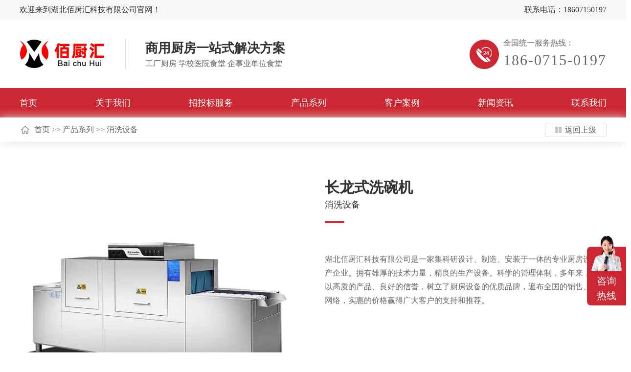

--- FILE ---
content_type: text/html; charset=utf-8
request_url: http://www.xmccj.com/xxsb/144.html
body_size: 4982
content:
<!DOCTYPE html>
<html style="font-size: 100px;">
    <head>
		<meta http-equiv="Content-Type" content="text/html; charset=utf-8" />
		<meta http-equiv="X-UA-Compatible" content="IE=9; IE=8; IE=EDGE" />
		<meta name="viewport" content="user-scalable=no, width=device-width, initial-scale=1, maximum-scale=1">	
		<meta name="keywords" content="学校食堂厨房设备,武汉厨房设备厂家,整套食堂厨具厂家,厨房厨具设备,武汉厨具批发,酒店食堂厨具,中央厨房设备,湖北佰厨汇科技有限公司" />
		<meta name="description" content="湖北佰厨汇科技有限公司是一家集科研设计、制造、安装于一体的专业厨房设备生产企业。拥有雄厚的技术力量，精良的生产设备。科学的管理体制，多年来，公司以高质的产品、良好的信誉，树立了厨房设备的优质品牌，遍布全国的销售、服务网络，实惠的价格赢得广大客户的支持和推荐。" />
		<title>长龙式洗碗机-消洗设备-武汉医院厨房设备厂家,学校食堂商用厨具,工厂酒店食堂厨具公司-湖北佰厨汇科技有限公司</title>
		<link href="/template/xinmianchu/html/static/css/reset.css" rel="stylesheet">
        <link rel="stylesheet" href="/template/xinmianchu/html/static/css/animate.min.css">
		<link rel="stylesheet" href="/template/xinmianchu/html/static/css/swiper-bundle.min.css"/>
        <link rel="stylesheet" href="/template/xinmianchu/html/static/css/main.css">
        <script src="/template/xinmianchu/html/static/js/jquery.min.js"></script>
        <script src="/template/xinmianchu/html/static/js/main.js"></script>
		<script type="text/javascript" src="/template/xinmianchu/html/static/js/swiper.animate.min.js"></script>
		<script src="/template/xinmianchu/html/static/js/swiper-bundle.min.js"></script>
		<script src="/template/xinmianchu/html/static/js/wow.min.js"></script>
		<script src="/template/xinmianchu/html/static/js/count.js"></script>
		<script type="text/javascript" src="https://s3-site.em0bu.cn/site-static/text/sdk.js"></script>      
		<script>      componentExternalUse.init({        component: 'IMTool',        url: 'https://7b5b0913fb.njianzhan.com',        platform: 'PC端',        region: 'lowerLeft',        width: '450',        height: '400',      })    </script>    
        </head>
    
    <body class="show">
        <div class="g-head">
			<div class="top_top f7bg ">
				<div class="wal dis_flex just_b">
					<p>欢迎来到湖北佰厨汇科技有限公司官网！</p>
					<div class="ewm_box">
					    <span>联系电话：18607150197 </span>
						<!---<span><img src="/template/xinmianchu/html/static/images/chat.png">官方微信</span>
						<div class="ewm">
							<img src="/static/upload/image/20220824/1661329570805769.jpg">
						</div>
						-->
					</div>
				</div>
			</div>
			<div class="top_center wal dis_flex">
				<div class="left">
					<a href="/" class="logo">
						<img src="/static/upload/image/20240807/1723011773832208.png">
					</a>
					<p>
						<span>商用厨房一站式解决方案</span>
						工厂厨房   学校医院食堂   企事业单位食堂
					</p>
				</div>
				<div class="right hot_tel">
					<p>
						<span>全国统一服务热线：</span>
						<em>186-0715-0197</em>
					</p>
				</div>
			</div>
            <div class="head_box">
				<div class="top_bar wal">
					<div class="top_bar_center g-nav">
						<ul class="">
							<li class="on">
								<a href="/" class="name">首页</a>
							</li>
							
							
							<li class="has">
								<a href="/gywm/" class="name">关于我们</a>
								<div class="erji_nav">
									<div class="erji_a">
									     
										<a href= "/gsjj/">公司简介</a>
                                         
										<a href= "/fzlc/">发展历程</a>
                                         
										<a href= "/qywh/">企业文化</a>
                                         
										<a href= "/ryzz/">荣誉资质</a>
                                         
									</div>
								</div>
							</li>
							
							<li class="has">
								<a href="/ztbfw/" class="name">招投标服务</a>
								<div class="erji_nav">
									<div class="erji_a">
									     
									</div>
								</div>
							</li>
							
							<li class="has">
								<a href="/bgsb/" class="name">产品系列</a>
								<div class="erji_nav">
									<div class="erji_a">
									     
										<a href= "/cp_25/">核心设备</a>
                                         
										<a href= "/psb/">烹饪设备</a>
                                         
										<a href= "/xcsb/">西餐设备</a>
                                         
										<a href= "/jxsb/">机械设备</a>
                                         
										<a href= "/bgsb/">白钢设备</a>
                                         
										<a href= "/zlsb/">制冷设备</a>
                                         
										<a href= "/xxsb/">消洗设备</a>
                                         
										<a href= "/yysb/">油烟设备</a>
                                         
									</div>
								</div>
							</li>
							
							<li class="has">
								<a href="/khal/" class="name">客户案例</a>
								<div class="erji_nav">
									<div class="erji_a">
									     
										<a href= "/case_26/">核心案例</a>
                                         
										<a href= "/case_27/">机关单位类</a>
                                         
										<a href= "/qsydwst/">企事业单位类</a>
                                         
										<a href= "/xxyyst/">学校医院类</a>
                                         
										<a href= "/gcgslst/">工厂类</a>
                                         
										<a href= "/jdmscl/">酒店餐饮类</a>
                                         
									</div>
								</div>
							</li>
							
							<li class="has">
								<a href="/xwzx/" class="name">新闻资讯</a>
								<div class="erji_nav">
									<div class="erji_a">
									     
										<a href= "/gsxw/">公司新闻</a>
                                         
										<a href= "/xyxw/">行业新闻</a>
                                         
										<a href= "/cjwt/">常见问题</a>
                                         
									</div>
								</div>
							</li>
							
							<li class="has">
								<a href="/lxwm/" class="name">联系我们</a>
								<div class="erji_nav">
									<div class="erji_a">
									     
									</div>
								</div>
							</li>
							
							
					 

<script type="text/javascript">
//定义变量获取屏幕视口宽度
var windowWidth = $(window).width();
if(windowWidth > 800){
	$(function(){
        $(".has").hover(function(){
            $(this).find(".erji_nav").toggleClass("show");
        })
    })
	}
</script>
<script type="text/javascript">
//定义变量获取屏幕视口宽度
var windowWidth = $(window).width();
if(windowWidth < 800){
	$(function(){
		$(".has").click(function(){
			$(this).find(".erji_nav").slideToggle("");
			$(this).siblings().find(".erji_nav").slideUp("");
			$(".name").attr("href","javascript:;");
		})
	})
	}
</script>
						</ul>
					</div>
				</div>
				<a href="javascript:" class="navA"></a>
            </div>
        </div>
		<div class="break_nav">
			<div class="break_box wal dis_flex just_b al_cen">
				<div class="left break">
						<a href="/">首页</a> >> <a href="/bgsb/">产品系列</a> >> <a href="/xxsb/">消洗设备</a>
				</div>
				<div class="right two_level_nav">
					<a href="javascript:history.back(-1)" class="go_back">返回上级</a>
				</div>
			</div>
		</div>
		<div class="index_part wal dis_flex just_b">
			<div class="product_picture left ">
				<div class="img_j f7bg">
					<img src="/static/upload/image/20220902/1662112637527740.jpg">
				</div>
			</div>
			<div class="product_information">
				<div class="ti">
					<h3>长龙式洗碗机</h3>
					<p>消洗设备</p>
					<i></i>
				</div>
				<div class="information">
					<p>
						湖北佰厨汇科技有限公司是一家集科研设计、制造、安装于一体的专业厨房设备生产企业。拥有雄厚的技术力量，精良的生产设备。科学的管理体制，多年来，公司以高质的产品、良好的信誉，树立了厨房设备的优质品牌，遍布全国的销售、服务网络，实惠的价格赢得广大客户的支持和推荐。
					</p>
				</div>
				<div class="right hot_tel">
					<p>
						<span>全国统一服务热线：</span>
						<em>186-0715-0197</em>
					</p>
				</div>
			</div>
		</div>
		<div class="index_part">
			<div class="wal">
				<div class="f7bg nei_ti">
					<h3>产品介绍</h3>
				</div>
				<div class="pro_infor">
					<p>
						湖北佰厨汇科技有限公司是一家集科研设计、制造、安装于一体的专业厨房设备生产企业。拥有雄厚的技术力量，精良的生产设备。科学的管理体制，多年来，公司以高质的产品、良好的信誉，树立了厨房设备的优质品牌，遍布全国的销售、服务网络，实惠的价格赢得广大客户的支持和推荐。
					</p>
				</div>
			</div>
		</div>
		<div class="index_part f7bg">
			<div class="index_ti">
				<h3>佰厨汇厨具 · <em>相关产品</em></h3>
				<p>多年厨房设备制造经验，可依需进行异型定制</p>
			</div>
			<div class="index_product wal">
				<div class="product_con nei_pro_list">
					<div class=" swiper mySwiper">
						<ul class="swiper-wrapper">
						    
							<li class="swiper-slide">
								<a href="/xxsb/144.html">
									<div class="product_main img">
										<div class="img_j">
											<img src="/static/upload/image/20220902/1662112637527740.jpg">
										</div>
										<div class="text">
											<h3>长龙式洗碗机</h3>
											<span>消洗设备</span>
										</div>
									</div>
								</a>
							</li>
							
							<li class="swiper-slide">
								<a href="/xxsb/143.html">
									<div class="product_main img">
										<div class="img_j">
											<img src="/static/upload/image/20220902/1662112637181872.jpg">
										</div>
										<div class="text">
											<h3>一体式收餐传送带</h3>
											<span>消洗设备</span>
										</div>
									</div>
								</a>
							</li>
							
							<li class="swiper-slide">
								<a href="/xxsb/142.html">
									<div class="product_main img">
										<div class="img_j">
											<img src="/static/upload/image/20220902/1662112637759478.jpg">
										</div>
										<div class="text">
											<h3>洗地龙头</h3>
											<span>消洗设备</span>
										</div>
									</div>
								</a>
							</li>
							
							<li class="swiper-slide">
								<a href="/xxsb/141.html">
									<div class="product_main img">
										<div class="img_j">
											<img src="/static/upload/image/20220902/1662112637416798.jpg">
										</div>
										<div class="text">
											<h3>通道式洗碗机</h3>
											<span>消洗设备</span>
										</div>
									</div>
								</a>
							</li>
							
							<li class="swiper-slide">
								<a href="/xxsb/140.html">
									<div class="product_main img">
										<div class="img_j">
											<img src="/static/upload/image/20220902/1662112637453890.jpg">
										</div>
										<div class="text">
											<h3>双门消毒柜</h3>
											<span>消洗设备</span>
										</div>
									</div>
								</a>
							</li>
							
							<li class="swiper-slide">
								<a href="/xxsb/139.html">
									<div class="product_main img">
										<div class="img_j">
											<img src="/static/upload/image/20220902/1662112637358555.jpg">
										</div>
										<div class="text">
											<h3>双门玻璃消毒柜</h3>
											<span>消洗设备</span>
										</div>
									</div>
								</a>
							</li>
							
							<li class="swiper-slide">
								<a href="/xxsb/138.html">
									<div class="product_main img">
										<div class="img_j">
											<img src="/static/upload/image/20220902/1662112636323030.jpg">
										</div>
										<div class="text">
											<h3>揭盖式洗碗机</h3>
											<span>消洗设备</span>
										</div>
									</div>
								</a>
							</li>
							
							<li class="swiper-slide">
								<a href="/xxsb/137.html">
									<div class="product_main img">
										<div class="img_j">
											<img src="/static/upload/image/20220902/1662112636739782.jpg">
										</div>
										<div class="text">
											<h3>多功能组合刀具消毒柜</h3>
											<span>消洗设备</span>
										</div>
									</div>
								</a>
							</li>
							
							<li class="swiper-slide">
								<a href="/xxsb/136.html">
									<div class="product_main img">
										<div class="img_j">
											<img src="/static/upload/image/20220902/1662112636132803.jpg">
										</div>
										<div class="text">
											<h3>单门不锈钢消毒柜</h3>
											<span>消洗设备</span>
										</div>
									</div>
								</a>
							</li>
							
							<li class="swiper-slide">
								<a href="/xxsb/135.html">
									<div class="product_main img">
										<div class="img_j">
											<img src="/static/upload/image/20220902/1662112636610806.jpg">
										</div>
										<div class="text">
											<h3>单门玻璃消毒柜</h3>
											<span>消洗设备</span>
										</div>
									</div>
								</a>
							</li>
							
							<li class="swiper-slide">
								<a href="/xxsb/134.html">
									<div class="product_main img">
										<div class="img_j">
											<img src="/static/upload/image/20220902/1662112637274632.jpg">
										</div>
										<div class="text">
											<h3>超声波洗碗机</h3>
											<span>消洗设备</span>
										</div>
									</div>
								</a>
							</li>
							
							<li class="swiper-slide">
								<a href="/xxsb/133.html">
									<div class="product_main img">
										<div class="img_j">
											<img src="/static/upload/image/20220902/1662112816885123.jpg">
										</div>
										<div class="text">
											<h3>备餐消毒柜</h3>
											<span>消洗设备</span>
										</div>
									</div>
								</a>
							</li>
							
							
						 
						</ul>
					</div>
					<div class="left_buttom_but">
						<div class="">
							<div class="swiper-button-prev"></div>
							<div class="swiper-button-next"></div>
						</div>
					</div>
				</div>
			</div>
<script>
      var swiper = new Swiper(".mySwiper", {
        slidesPerView: 3,
        spaceBetween: 10,
        pagination: {
          el: ".swiper-pagination",
          clickable: true,
        },
		navigation: {
          nextEl: ".swiper-button-next",
          prevEl: ".swiper-button-prev",
        },
      });
    </script>
		</div>
				<div class="foot_con">
			<div class="wal">
				<div class="friend_link">
					<span>友情链接</span>
					
                    <a href="https://www.lemonen.com" title="武汉网站建设">武汉网站建设</a>
                    
                    <a href="https://www.027sms.net/" title="短信平台">短信平台</a>
                    
				 
				</div>
				<div class="foot_main dis_flex just_b">
					<div class="left">
						<div class="ti text_l">
							<em>CONTACT</em>
							<span>联系方式</span>
						</div>
						<div class="mm">
							<p>手机：18607150197(陈总)<br/>
								电话：18607150197<br/>
								邮箱：506306887@qq.com<br/>
								地址：武汉市硚口区沿河大道旺星C栋1层2室
							</p>
							<p>备案号：<a href="https://beian.miit.gov.cn/">鄂ICP备19013859号-1</a></p>
						</div>
					</div>
					<!----
					<div class="center">
						<div class="ti text_c">
							<em>ATTENTION</em>
							<span>关注我们</span>
						</div>
						<div class="mm">
							<img src="/static/upload/image/20220824/1661329570805769.jpg">
							<p>扫一扫</p>
						</div>
					</div>
					----->
					<div class="right">
						<div class="ti text_r">
							<em>shortcut menu</em>
							<span>快捷导航</span>
						</div>
						<div class="mm foot_nav">
							
                            <a href="/gywm/">关于我们</a>
                            
                            <a href="/ztbfw/">招投标服务</a>
                            
                            <a href="/bgsb/">产品系列</a>
                            
                            <a href="/khal/">客户案例</a>
                            
                            <a href="/xwzx/">新闻资讯</a>
                            
                            <a href="/lxwm/">联系我们</a>
                            
						</div>
					</div>
				</div>
			</div>
		</div>

<div class="right_float web_show">
    <div class="moren_contact">
        <img src="https://fe-resource.cdn.bcebos.com/agent/plugin/distribute/sdkeditor/p1.png" alt="icon">
        <span>咨询<br/>热线</span>
    </div>
    <div class="show_tel">
        <span>186-0715-0197</span>
    </div>
</div>
<div class="right_float wap_show">
    <a href="186-0715-0197" class="moren_contact">
        <img src="https://fe-resource.cdn.bcebos.com/agent/plugin/distribute/sdkeditor/p1.png" alt="icon">
        <span>咨询<br/>热线</span>
    </a>
</div>
<script type="text/javascript">
//选项卡切换
	$(function(){
		$('.optionsbox ul li').click(function(){
			indexC = $(this).index();
			$(this).addClass('li_on').siblings().removeClass('li_on');
			$(this).parents('.item_part').find('.zicon_con .zicon').eq(indexC).addClass('active').siblings().removeClass('active');
			$(this).parents('.item_part').find('.zicon_con2 .zicon2').eq(indexC).addClass('active').siblings().removeClass('active');
		})
	})
//数字滚动
    $(function(){
        var countCXArr = [];
        var countCX=function (){
            $('.numCount').each(function(i, dom) {
                if(countCXArr[i] && countCXArr[i] === true){
                    return;
                }
                var sT;
                var ncTop;
                sT = $(window).scrollTop();
                ncTop = $(dom).offset().top;
                var id,decimals, startVal, endVal, duration; 
                if (sT > ncTop-$(window).height() && sT < ncTop) {
                    $(dom).find('.numCX').each(function(){
                        id=$(this).attr('id');
                        decimals = $(this).attr('data-decimals'),
                        startVal = $(this).attr('data-startVal'),
                        endVal = $(this).attr('data-endVal'),
                        duration = $(this).attr('data-speed'); 
                        new CountUp(id, startVal, endVal, decimals, duration, {
                            useEasing: true,//效果
                            separator: ''//数字分隔符
                        }).start();// target：目标元素id, startVal：你想要开始的值, endVal：你想要到达的值, decimals：小数位数，默认值为0, duration：动画持续时间为秒，默认值为2, options：选项的可选对象
                        countCXArr[i] = true;
                    })         
                }
            }) 
        }
        countCX();	
        $(window).on("scroll",function() {
            countCX();	
        })	
    });
</script>


<script type="text/javascript">
	$(function(){
		$(".navA").click(function(){
			$(this).toggleClass("qie");
			$(".g-nav").toggleClass("show");
		})
	})
</script>

<script>
    var mySwiper = new Swiper('#swiper1',{
		slidesPerView: 1,
        loop: true,
		  
        navigation: {
          nextEl: ".swiper-button-next",
          prevEl: ".swiper-button-prev",
        },
        pagination: {
			el: '.swiper-pagination',
	    },
    on:{
      init: function(){
        swiperAnimateCache(this); //隐藏动画元素 
        this.emit('slideChangeTransitionEnd');//在初始化时触发一次slideChangeTransitionEnd事件
      }, 
      slideChangeTransitionEnd: function(){ 
        swiperAnimate(this); //每个slide切换结束时运行当前slide动画
		//this.slides.eq(this.activeIndex).find('.ani').removeClass('ani');//动画只展示一次
      } 
    }
  });

  </script>	
 

    <!-- 页面爬行访问 --><script src='/Spider/?url=/xxsb/144.html' async='async'></script><!-- 自动清理日志 --><script src='/?p=/Do/delLog' async='async'></script><!-- 自动清理会话 --><script src='/?p=/Do/delSession' async='async'></script>
<!-- 点击量新增计数 --><script src='/?p=/Do/visits/id/144' async='async'></script>
</body>

</html>

--- FILE ---
content_type: text/css
request_url: http://www.xmccj.com/template/xinmianchu/html/static/css/main.css
body_size: 8104
content:
@charset "utf-8";

/*
@font-face {
  font-family: pingfang_b;
  src:url(../font/PingFang_Bold.ttf);
}
@font-face {
  font-family: pingfang_el;
  src:url(../font/PingFang_ExtraLight.ttf);
}
@font-face {
  font-family: pingfang_h;
  src:url(../font/PingFang_Heavy.ttf);
}
@font-face {
  font-family: pingfang_l;
  src:url(../font/PingFang_Light.ttf);
}
@font-face {
  font-family: pingfang_m;
  src:url(../font/PingFang_Medium.ttf);
}
@font-face {
  font-family: pingfang_r;
  src:url(../font/PingFang_Regular.ttf);
}
@font-face {
  font-family: number_only;
  src:url(../font/Number.ttf);
}
@font-face {
  font-family: MontDemo;
  src:url(../font/MontDemo-Heavy.otf);
}
*/
.ct{font-family:pingfang_b}
.tc{font-family:pingfang_h}
.cg{font-family:pingfang_m}
.zd{font-family:pingfang_r}
.xt{font-family:pingfang_l}
.jx{font-family:pingfang_el}
.sz{font-family:number_only}
.yw{font-family:MontDemo}
body {
    font-family: "pingfang_h",'pingfang_b','pingfang_m','pingfang_r','pingfang_l','pingfang_el','number_only','MontDemo';
    font-size: 0.16rem;
    line-height: 1.5;
}
.clearfix:after{
    display:block;
    clear:both;
    content:"";
    visibility:hidden; 
    height:0;
} 
.clearfix{zoom:1}
.img{overflow: hidden;}
.img:hover img{transform:scale(1.1)}
.img img{
    transition: all 0.3s ease;
    width: 100%;
}
.img_j {
    overflow: hidden;
}
.wal {max-width: 12rem;margin:0 auto;width: 95%;position: relative;}


a:hover {
    text-decoration: none;
    color: #cc2732;
}
/*********head************/
.top_top {}

.top_top p {
    line-height: 0.4rem;
}

.top_top .ewm_box {
    cursor: pointer;
}

.top_top .ewm_box span {
    line-height: 0.4rem;
    display: flex;
    align-items: center;
}

.top_top .ewm_box img {width: 30px;}

.top_top .ewm_box .ewm {
    position: absolute;
    top: 0.4rem;
    right: 0;
    width: 1rem;
    display: none;
    cursor:pointer;
    z-index: 99;
}

.top_top .ewm_box .ewm img {
    width: 1rem;
}
.top_top .ewm_box:hover .ewm{display:block}
.top_center {
    justify-content: space-between;
    height: 1.4rem;
}

.top_center .left {
    display: flex;
    align-items: center;
}

.top_center .left a.logo {}

.top_center .left a.logo img {
    width: 1.76rem;
}

.top_center .left p {
    font-size: 0.16rem;
    color: #666;
    padding: 0 0 0 0.4rem;
    border-left: 1px solid #ddd;
    margin: 0 0 0 0.4rem;
}

.top_center .left p span {
    display: block;
    font-size: 0.26rem;
    font-weight: bold;
    color: #333;
}

.hot_tel {
    display: flex;
    align-items: center;
}

.hot_tel p {
    color: #666666;
    padding: 0 0 0 0.7rem;
    background: url(../images/phone.png) left center no-repeat;
    background-size: 0.61rem;
}

.hot_tel p span {
    display: block;
    font-size: 0.16rem;
}

.hot_tel p em {
    font-family: Impact;
    font-size: 0.3rem;
    letter-spacing: 0.02rem;
}

.head_box {
    background: #cc2732;
}

.head_box .top_bar {}

.head_box .top_bar .top_bar_center {}

.top_bar_center ul {
    display: flex;
    justify-content: space-between;
}

.top_bar_center li {
    position: relative;
}

.top_bar_center li.on,.top_bar_center li:hover {}

.top_bar_center li a.name {
    color: #fff;
    font-size: 0.18rem;
    line-height: 0.6rem;
    display: block;
}

.top_bar_center li .erji_nav {
    display: none;
    position: absolute;
    top: 0.6rem;
    left: -0.5rem;
    right: -0.5rem;
    background: rgba(255,255,255,0.9);
    z-index: 999;
    text-align: center;
    /* padding: 0.2rem 0; */
}
.top_bar_center li .erji_nav.show{display:block}
.top_bar_center li .erji_nav .erji_a {}

.top_bar_center li .erji_nav .erji_a a {
    display: block;
    font-size: 0.16rem;
    line-height: 0.4rem;
    border-bottom: 1px solid #ddd;
}


/****index_banenr****/
.index_banenr{
    position: relative;
    overflow: hidden;
}
.index_banenr img{
    width: 100%;
}
.index_banenr .swiper-pagination{box-sizing: border-box;text-align: left;display: inline-block;margin: 0 auto;width: auto;/* background: rgba(0,0,0,0.2); */border-radius: 50px;display: flex;align-items: center;justify-content: center;width: 100%;}
.banner_number {
    position: absolute;
    left: 0;
    right: 0;
    bottom: 0.2rem;
    z-index: 99;
    font-family: number_only;
    text-align: center;
}
.banner_number span.swiper-pagination-bullet {
    background: #ffffff;
    border-radius: 50px;
    width: 0.1rem;
    height: 0.1rem;
    /* opacity: 0.8; */
    margin: 0 0.05rem;
    opacity: 1;
}

.banner_number span.swiper-pagination-bullet.swiper-pagination-bullet-active {
    background: #ffffff;
    opacity: 1;
    width: 0.3rem;
}
.ani {
    position: absolute;
    right: 0;
    left: 0;
    bottom: 0;
    top: 0;
    display: flex;
    align-items: center;
    justify-content: center;
}

.banner_zi {

}
.banner_zi h4{
    font-size: 0.62rem;
    font-weight: bold;
    margin: 0 0 0.1rem;
    color: #fff;
}
.banner_zi p{
    font-size: 0.14rem;
    line-height: 0.26rem;
}
.left_buttom_but {
    position: absolute;
    left: -0.5rem;
    top: 50%;
    right: -0.5rem;
}

.left_buttom_but .swiper-button-prev,.left_buttom_but .swiper-button-next {
    position: absolute;
    display: block;
    width: 0.5rem;
    height: 0.5rem;
    background: url(../images/hjt.png) center center no-repeat #fff;
    /* height: 0.16rem; */
    /* margin: 0 0.3rem 0 0; */
    background-size: 0.16rem;
    border-radius: 50%;
    box-shadow: 0 0 0.1rem #f7f7f7;
    opacity: 1;
    left: 0;
}
.left_buttom_but .swiper-button-prev:hover, .left_buttom_but .swiper-button-next:hover{
    background: url(../images/bjt.png) center center no-repeat #ce2732;
    background-size: 0.22rem;
}
.left_buttom_but .swiper-button-prev:after,.left_buttom_but .swiper-button-next:after{
    display: none;
}
.left_buttom_but .swiper-button-next {
    transform: rotate(180deg);
    left: auto;
    right: 0;
}
.index_banenr .left_buttom_but {
    left: 0.2rem;
    right: 0.2rem;
}
/**index_part**/
.index_part {
    padding: 0.7rem 0;
}
.f7bg{
    background: #f7f7f7;
}
.dis_flex{display: flex;}
.just_b{justify-content:space-between}
.zicon,.zicon2 {
    display: none;
}

.zicon.active,.zicon2.active {
    display: block;
}
/**index_product**/
.index_ti {
    text-align: center;
    margin: 0 0 0.4rem 0;
}

.index_ti h3 {
    font-size: 0.3rem;
    font-weight: bold;
}

.index_ti h3 em {
    font-weight: bold;
    color: #cc2732;
}

.index_ti p {
    font-size: 0.2rem;
    color: #666;
}

.index_product {}

.product_nav {
    margin: 0 0 0.2rem;
}

.product_nav ul {
    display: flex;
    justify-content: space-between;
    line-height: 0.5rem;
    background: #f7f7f7;
}

.product_nav ul li,.product_nav ul li a {
    flex: 1;
    text-align: center;
    cursor: pointer;
    display: block;
}

.product_nav ul li.li_on, .product_nav ul li:hover,.product_nav ul li.li_on a, .product_nav ul li:hover a {
    color: #fff;
    background: #cc2732;
}

.product_con {}

.product_list {}

.product_list ul {
    display: flex;
    flex-flow: wrap;
    margin: 0 0 0 -0.2rem;
}

.product_list ul li {
    width: 33.33%;
    margin: 0 0 0.2rem;
}

.product_list ul li a {
    display: block;
}

.product_main {
    background: #f7f7f7;
    margin: 0 0 0 0.2rem;
    text-align: center;
    position: relative;
    padding: 0.5rem 0 1rem;
}

.product_main .img_j {}

.product_main .img_j img {
    max-width: 80%;
}

.product_main .text {
    position: absolute;
    bottom: 0.3rem;
    left: 0;
    right: 0;
}

.product_main .text h3 {
    font-size: 0.24rem;
    font-weight: bold;
}

.product_main .text span {
    font-size: 0.18rem;
    display: block;
    color: #666;
}


/* 分页样式 */
.paging { margin-top: 32px; font-size: 14px;text-align: center; }
.paging > span { margin: auto 16px; }
.paging .page-numbar { margin: auto 0; }
.paging .page-numbar .page-num,
.paging .page-index,
.paging .page-pre,
.paging .page-next,
.paging .page-last { display: inline-block; margin: auto 4px; padding: 2px 12px; border: 1px solid #EEE; border-radius: 2px; }
.paging .page-numbar .page-num-current,
.paging .page-numbar .page-num:hover { border-color: #cc2732; color: #cc2732; }

/**index_zhaotou**/
.imgbg1 {
    background: url(../images/imgbg1.jpg) top center no-repeat;
}
.col_ff {
    color: #fff !important;
}
.index_zhaotou {}

.index_zhaotou .left {
    background: #fff;
    display: flex;
    flex-flow: column;
    padding: 0.2rem;
}

.index_zhaotou .left .zhaot_li {
    flex: 1;
    border-bottom: 1px solid #f8f8f8;
    align-items: center;
}

.index_zhaotou .left .zhaot_li span {
    display: block;
    margin: 0 0.4rem 0 0;
    font-size: 0.2rem;
    color: #cc2732;
    font-weight: bold;
}

.index_zhaotou .left .zhaot_li p {
    flex: 1;
    font-size: 0.16rem;
    line-height: 0.26rem;
    color: #666;
}

.index_zhaotou .right {
    width: 50%;
}

.index_zhaotou .right img {
    width: 100%;
}

/**index_solution**/
.index_solution {}

.solution_img {}

.solution_img .solu_img {
    width: 100%;
    overflow: hidden;
    text-align: center;
}

.solution_img .solu_img img {
    display: inline;
    width: 100%;
}
.solution_main {
    margin: 0.5rem auto 0;
}
.solution_nav {/* margin: -2rem auto 0%; *//* position: relative; *//* z-index: 9; *//* transform: translate(-5%, 0px); */flex: 1.5;}

.solution_nav ul {
    /* width: 3rem; */
    background: #fff;
    box-shadow: 0 0 0.2rem #e6e6e6;
    display: flex;
    flex-flow: wrap;
}

.solution_nav ul li {
    height: 1rem;
    display: flex;
    align-items: center;
    border-bottom: 1px solid #f8f8f8;
    /* padding: 0 0.2rem; */
    font-weight: bold;
    font-size: 0.2rem;
    cursor: pointer;
    width: 50%;
    box-sizing: border-box;
    border-right: 1px solid #f8f8f8;
    justify-content: center;
}

.solution_nav ul li.li_on,.solution_nav ul li:hover {
    background: #cc2732;
    color: #fff;
}

.solution_nav ul li .solu_icon {margin: 0 0.1rem  0 0;}

.solution_nav ul li .solu_icon img {
    width: 0.39rem;
}

.solution_nav ul li .solu_icon img.mr {}

.solution_nav ul li .solu_icon img.xz {
    display: none;
}

.solution_nav ul li.li_on img.mr, .solution_nav ul li:hover img.mr {
    display: none;
}

.solution_nav ul li.li_on img.xz, .solution_nav ul li:hover img.xz {
    display: block;
}

.solution_text {
    margin: 0rem 0 0 0.5rem;
    /* position: relative; */
    /* z-index: 1; */
    flex: 2;
}

.solution_text .solu_zi {
    position: relative;
}

.solution_text .solu_zi span {
    font-size: 0.20rem;
    text-transform: uppercase;
    color: #999;
}

.solution_text .solu_zi h3 {
    font-size: 0.24rem;
    font-weight: bold;
    color: #cc2732;
}

.solution_text .solu_zi i {
    display: inline-block;
    width: 0.3rem;
    height: 0.03rem;
    background: #cc2732;
    margin: 0.1rem 0;
}

.solution_text .solu_zi p {
    font-size: 0.16rem;
    line-height: 0.28rem;
    color: #666;
}

.solution_text .solu_zi a {
    position: absolute;
    right: 0;
    top: -0.75rem;
    background: #cc2732;
    color: #fff;
    font-size: 0.16rem;
    padding: 0 0.2rem;
    line-height: 0.35rem;
}

/**index_goods**/
.index_goods {}

.index_goods ul {}

.index_goods ul li {
    position: relative;
    background: url(../images/goodbg1.png) right center no-repeat;
    background-size: 100% 100%;
    margin: 0 0 0.5rem;
}

.index_goods ul li .goods_main {}

.index_goods ul li .goods_main i {
    position: absolute;
    right: 0;
    top: 0;
    font-size: 1rem;
    font-family: Impact;
    opacity: 0.1;
}

.index_goods ul li .goods_main .good_img {
    width: 4rem;
    order: 1;
}

.index_goods ul li .goods_main .good_img img {
    width: 100%;
}

.index_goods ul li .goods_main .good_text {
    flex: 1;
    padding: 0.3rem 1.5rem 0.3rem 1rem;
    position: relative;
    order: 2;
}

.index_goods ul li .goods_main .good_text i {
    position: absolute;
    width: 1.1rem;
    height: 0.05rem;
    display: block;
    background: #cc2732;
    left: -0.5rem;
    top: 0.5rem;
    opacity: 1;
}

.index_goods ul li .goods_main .good_text h4 {
    font-size: 0.3rem;
    font-weight: bold;
    color: #cc2732;
    margin: 0 0 0.25rem;
}

.index_goods ul li .goods_main .good_text p {
    font-size: 0.16rem;
    line-height: 0.3rem;
    color: #666;
}

.tel {
    background: #333333;
    color: #fff;
    font-family: Impact;
    display: inline-block;
    /* width: 2.3rem; */
    line-height: 0.5rem;
    border-radius: 50px;
    display: inline-flex;
    align-items: center;
    padding: 0 0.3rem;
    box-sizing: border-box;
    font-size: 0.2rem;
    letter-spacing: 0.02rem;
    position: absolute;
    bottom: 0.5rem;
}

.tel img {
    width: 0.3rem;
    margin: 0 0.2rem 0 0;
}

.index_goods ul li .goods_main .good_text .tel span {}

.index_goods ul li .goods_main img.god1 {
    position: absolute;
    right: 0;
    bottom: -0.5rem;
    width: 3rem;
}
.index_goods ul li .goods_main img.god2 {
    position: absolute;
    right: 3rem;
    bottom: -0.5rem;
    width: 2rem;
    }
.index_goods ul li .goods_main img.god3 {
    position: absolute;
    right: 0;
    bottom: -0.3rem;
    width: 3.5rem;
    }
.index_goods ul li:nth-child(2n) {
    background: url(../images/goodbg2.png) right center no-repeat;
    background-size: 100% 100%;
}

.index_goods ul li:nth-child(2n) .goods_main .good_img {
    order: 2;
}

.index_goods ul li:nth-child(2n) .goods_main .good_text {
    order: 1;
    padding: 0.3rem 1rem 0.3rem 1.5rem;
}

.index_goods ul li:nth-child(2n) .goods_main i {
    left: 0;
    right: auto;
}

.index_goods ul li:nth-child(2n) .goods_main .good_text i{
    right: -0.5rem;
    left: auto;
}
/**index_cases**/
.cases_nav {
    text-align: center;
    margin: 0 0 0.2rem;
}

.cases_nav ul {
    display: inline-flex;
    justify-content: center;
    line-height: 0.5rem;
    background: #ffffff;
    margin: 0 auto;
}

.cases_nav ul li,.cases_nav ul li a {
    text-align: center;
    cursor: pointer;
    padding: 0 0.2rem;
    display: block;
    background: #fff;
}

.cases_nav ul li.li_on, .cases_nav ul li:hover,.cases_nav ul li.li_on a, .cases_nav ul li:hover a {
    background: #cc2732;
    color: #fff;
}

.cases_con {}

.case_list {}

.case_list ul {
    display: grid;
    grid-template-columns: repeat(3,auto);
    gap: 0.2rem;
}

.case_list ul li {background: #fff;}

.case_list ul li a {
    display: block;
}

.case_main {
    background: #fff;
}

.case_main .img_j {
}

.case_main .img_j img {}

.case_main .text {
    display: flex;
    align-items: center;
    justify-content: space-between;
    padding: 0.2rem;
}

.case_main .text h3 {
    font-size: 0.2rem;
    font-weight: bold;
}

.case_main .text span {
    background: #cc2732;
    display: inline-block;
    border-radius: 50px;
    color: #fff;
    padding: 0.05rem 0.15rem;
    font-size: 0.16rem;
}

.case_list ul li:nth-child(1) {
    /* grid-row: 1 / span 2; */
    /* grid-column: 1 / span 2; */
}
.case_list ul li:nth-child(1) .case_main .text {
    /* margin: 0.4rem 0 0; */
}
/**ad_part**/
.ad_part {background: url(../images/adbg.png) top center no-repeat #f7f7f7;background-size: auto 4.5rem;height: 4.5rem;display: flex;}
.ad_part .wal{align-items: center;}
.ad_part_text {color: #fff;margin: 0.7rem 0 0 0;}

.ad_part_text h3 {
    font-size: 0.32rem;
    font-weight: bold;
    margin: 0 0 0.2rem;
}

.ad_part_text ul {
    font-size: 0.18rem;
    line-height: 0.45rem;
    display: flex;
    flex-flow: wrap;
}

.ad_part_text ul li {
    width: 50%;
}

.ad_part_text ul li span {
    display: block;
    padding: 0 0 0 0.3rem;
    background: url(../images/gou.png) left center no-repeat;
    background-size: 0.22rem;
}

.ad_part_text .tel {
    bottom: 0.3rem;
}

.ad_part .right {margin: 0.5rem 0 0 0;}

.ad_part .right img {
    width: 4.46rem;
}
/**index_about**/
.about_number {
    margin: 0 0 0.5rem;
}
.index_about {}

.index_about ul {
    display: flex;
    justify-content: space-between;
    text-align: center;
}

.index_about ul li {
    flex: 1;
}

.index_about ul li .item {}

.index_about ul li .item img {
    width: 0.62rem;
    margin: 0 0 0.2rem;
}

.index_about ul li .item .indc {
    font-size: 0.2rem;
    margin: 0 0 0.1rem;
}

.index_about ul li .item .numU {
    font-family: Impact;
    color: #cc2732;
    display: flex;
    align-items: baseline;
    justify-content: center;
}

.index_about ul li .item .numU span {
    font-size: 0.5rem;
}

.index_about ul li .item .numU i {
    font-size: 0.3rem;
    display: inline-block;
    align-self: flex-start;
}

.index_about ul li .item .unitC {
    font-size: 0.2rem;
    color: #666;
    display: inline-block;
}

.about_information {
    display: flex;
    background: url(../images/abbg.jpg) right bottom no-repeat;
}

.about_information .left {}

.about_information .left .img_j {}

.about_information .left .img_j img {
    width: 5.6rem;
}

.about_information .right {
    flex: 1;
    color: #fff;
    padding: 0.5rem;
}

.about_information .right h3 {
    font-size: 0.3rem;
    font-weight: bold;
    margin: 0 0 0.1rem;
}

.about_information .right h4 {
    font-size: 0.2rem;
    font-weight: bold;
    margin: 0 0 0.2rem;
}

.about_information .right p {
    font-size: 0.16rem;
    line-height: 0.3rem;
    margin: 0 0 0.5rem;
}

.about_information .right a {
    background: #fff;
    display: inline-block;
    padding: 0.1rem 0.4rem;
    border-radius: 50px;
    font-size: 0.16rem;
    color: #cc2732;
}
/**index_news**/
.index_news {}

.index_news .left {
    width: 63%;
}
.index_news .right {
    width: 34%;
}
.new_nav {
    margin: 0 0 0.2rem;
}

.new_nav ul {
    display: flex;
    line-height: 0.5rem;
    background: #f7f7f7;
    margin: 0 auto;
}

.new_nav ul li {
    text-align: center;
    cursor: pointer;
    padding: 0 0.5rem;
}

.new_nav ul li span {}

.new_nav ul li.li_on,.new_nav ul li:hover {
    background: #cc2732;
    color: #fff;
}

.new_nav ul li.li_on span,.new_nav ul li:hover span {}

.news_main {}

.news_box {
    /* display: flex; */
}

.news_box .left {
    float: left;
    width: 54%;
}

.news_box .left .img_j {}

.news_box .left .img_j img {}

.news_box .right ul {}

.news_box .right ul li {
    font-size: 0.16rem;
    line-height: 0.44rem;
    border-bottom: 1px #ddd dashed;
}

.news_box .right ul li a {
    display: block;
    display: -webkit-box;
    -webkit-box-orient: vertical;
    -webkit-line-clamp: 1;
    overflow: hidden;
}


.news_box .right {
    float: right;
    width: 42%;
}
.news_main {}

.qustion_box {}

.qustion_box ul {
}

.qustion_box ul li {
    border-bottom: 1px dashed #ddd;
    padding: 0 0 0.11rem;
    margin: 0 0 0.11rem;
}

.qustion_box ul li a {}

.qustion_box ul li a h3 {
    display: -webkit-box;
    -webkit-box-orient: vertical;
    -webkit-line-clamp: 1;
    overflow: hidden;
    font-size: 0.18rem;
    line-height: 0.4rem;
}

.qustion_box ul li a span {
    font-size: 0.12rem;
    background: #cc2732;
    color: #fff;
    width: 0.4rem;
    display: inline-block;
    width: 0.2rem;
    height: 0.2rem;
    display: inline-flex;
    align-items: center;
    justify-content: center;
    margin: 0 0.1rem 0 0;
}

.qustion_box ul li a p {
    display: -webkit-box;
    -webkit-box-orient: vertical;
    -webkit-line-clamp: 2;
    overflow: hidden;
    font-size: 0.14rem;
    line-height: 0.24rem;
    color: #666;
    display: flex;
    align-items: baseline;
}
.qustion_box ul li a p em{flex:1}
.qustion_box ul li a p span {
    background: #7c7c7c;
}

/**foot_con**/
.foot_con {
    background: #303644;
    color: #fff;
    padding: 0.5rem 0;
}

.friend_link {
    line-height: 0.4rem;
    padding: 0 0 0.1rem;
    border-bottom: 1px solid #4a505d;
    margin: 0 0 0.4rem 0;
}

.friend_link span {
    display: inline-block;
    margin: 0 0.4rem 0 0;
}

.friend_link a {
    opacity: 0.5;
    color: #fff;
    display: inline-block;
    margin: 0 0.4rem 0 0;
}
.friend_link a:hover{opacity:1}
.foot_main {}

.foot_main .left {
    flex: 1;
}

.foot_main .center {
    text-align: center;
    flex: 1;
}

.foot_main .right {
    flex: 1;
}

.foot_main .ti {
    font-weight: bold;
    margin: 0 0 0.3rem;
}

.text_l {
    text-align: left;
}

.text_c {
    text-align: center;
}

.text_r {
    text-align: right;
}

.foot_main .ti em {
    font-weight: bold;
    font-size: 0.22rem;
    display: block;
}

.foot_main  .ti span {
    font-size: 0.18rem;
}

.foot_main .mm {}

.foot_main .mm p {
    opacity: 0.5;
    line-height: 0.4rem;
}

.foot_main .mm p a{
    color: #fff;
}

.foot_main .mm img {
    width: 1.2rem;
}

.foot_nav {
    display: flex;
    flex-flow: wrap;
    justify-content: flex-end;
}

.foot_nav a {
    color: #fff;
    width: 34%;
    opacity: 0.5;
    line-height: 0.4rem;
    text-align: right;
}
.foot_nav a:hover{opacity:1}

/**neibanner_texe**/

.neibanner_texe {
    position: absolute;
    left: 0;
    right: 0;
    top: 0;
    bottom: 0;
    display: flex;
    align-items: center;
}

.text_ti {
    font-size: 0.36rem;
    line-height: 0.6rem;
    font-weight: bold;
}

.text_ti em {
    font-size: 0.4ren;
    font-size: 0.4rem;
    color: #cc2732;
    text-transform: uppercase;
}

.neibanner_texe p {
    font-size: 0.2rem;
    color: #666666;
    font-weight: bold;
}

.break {
    background: url(../images/home.jpg) left center no-repeat;
    background-size: 0.23rem;
    padding: 0 0 0 0.3rem;
}
.two_level_nav .cases_nav {
    margin: 0;
}

.break_box {
    height: 0.5rem;
}

.al_cen {
    align-items: center;
}
.two_level_nav .cases_nav ul li {
    padding: 0;
}
a.go_back {
    border: 1px solid #ddd;
    padding: 0.05rem 0.2rem 0.05rem 0.4rem;
    background: url(../images/list.png) 0.2rem center no-repeat;
    border-radius: 0.04rem;
    line-height: 0.35rem;
    display: inline !important;
}
.nei_pro_list .product_main {
    margin: 0;
    background: #fff;
}

.nei_pro_list .product_list ul {
    margin: 0;
}

.nei_pro_list .product_list ul li {
    margin: 0;
}

.nei_pro_list .product_list ul li .product_main.img {
    background: #fff;
    margin: 0;
}
.product_picture {
    width: 48%;
}

.product_information {
    width: 48%;
}

.product_picture img {
    width: 100%;
}

.product_information {
    position: relative;
}

.product_information .ti {}

.product_information .ti h3 {
    font-size: 0.3rem;
    font-weight: bold;
}

.product_information .ti p {
    font-size: 0.18rem;
}

.product_information .ti i {
    display: block;
    width: 0.4rem;
    height: 0.04rem;
    background: #cc2732;
    margin: 0.2rem 0 0.6rem;
}

.information {}

.information p {
    font-size: 0.16rem;
    line-height: 0.28rem;
    color: #666;
}

.hot_tel {}

.product_information .hot_tel {
    position: absolute;
    bottom: 0.5rem;
}

.product_information .hot_tel p em {
    color: #d04750;
}

.product_information .hot_tel p {
    background: url(../images/red_phone.png) left center no-repeat;
    background-size: 0.61rem;
}
.nei_ti {
    padding: 0 0.3rem;
    margin: 0 0 0.4rem;
}

.nei_ti h3 {
    line-height: 0.7rem;
    font-size: 0.24rem;
    font-weight: bold;
}

.pro_infor p {    font-size: 0.16rem;
    line-height: 0.28rem;
    color: #666;
}

.pro_infor {}

.nei_about_infor {
    background: none;
    margin: 0 0 0.5rem 0;
}
.nei_about_infor .right{
    padding: 0 0 0 0.5rem;
    color: #666;
}

.nei_about_infor .right h3 {
    color: #cc2732;
}

.adnbg {
    background: url(../images/adnbg.jpg) top center no-repeat;
    background-size: cover;
    /* align-items: center; */
    /* display: block; */
    /* justify-content: center; */
    position: relative;
}

.adnbg .ad_part_text {
    margin: 0;
    background: url(../images/abbg.jpg) right center no-repeat;
    padding: 0.4rem;
    width: 50%;
    float: right;
}

.adnbg .ad_part_text .tel {
    position: relative;
    bottom: auto;
}

.nei_ad {
    position: absolute;
    left: 0;
    right: 0;
    top: 0;
    bottom: 0;
    align-items: center;
}

.adnbg .ad_part_text h3 {
    font-size: 0.3rem;
}

.adnbg .ad_part_text ul {
    font-size: 0.16rem;
    margin: 0 0 0.2rem;
}
.history_main {
    text-align: center;
}

.history_main h3 {
    font-family: fantasy;
    line-height: 0.4rem;
    font-size: 0.24rem;
}

.history_main i {
    display: block;
    width: 0.04rem;
    height: 0.04rem;
    margin: 0;
    margin: 0 auto;
    background: #cecece;
    border-radius: 50%;
    border: 0.04rem solid #ffffff;
    margin: 0 auto 0.1rem;
}

.history_main p {
    font-size: 0.14rem;
    line-height: 0.278rem;
}

.history_main p:before {content: ".";display: block;width: 0.01rem;margin: 0 auto;height: 0.2rem;background: #cecece;font-size: 0;}

.about_history:after {content: ".";width: 100%;height: 0.01rem;background: #cecece;display: block;position: absolute;top: 0.45rem;font-size: 0;}

.about_history {
    position: relative;
}

.left_buttom_but {}

.about_history .left_buttom_but {
    top: 0.4rem;
}

.about_cutule {
}

.about_cutule {}

.about_cutule ul {
    display: flex;
    align-items: center;
    justify-content: space-between;
    text-align: center;
}

.about_cutule ul li {}

.about_cutule ul li i {
    display: block;
    width: 1.1rem;
    height: 1.1rem;
    border-radius: 50%;
    background: #fff;
    display: flex;
    align-items: center;
    justify-content: center;
    margin: 0 auto 0.2rem;
}

.about_cutule ul li h3 {
    font-size: 0.22rem;
    font-weight: bold;
    margin: 0 0 0.2rem;
}

.about_cutule ul li p {
    color: #666;
}

.about_cutule ul li i img {
    width: 0.58rem;
}

.honner_main {
    background: #fff;
    border: 1px solid #ddd;
    text-align: center;
    padding: 0.15rem;
    position: relative;
}

.honner_main img {
    width: 100%;
}

.honner_main h3 {
    position: absolute;
    left: 0;
    right: 0;
    bottom: 0;
    background: #cc2732;
    color: #fff;
    line-height: 0.4rem;
}

.nei_case_list ul {
    display: flex;
    flex-flow: wrap;
    gap: 0;
    margin: 0 0 0 -0.2rem;
}

.nei_case_list ul li {
    width: 33.33%;
    margin: 0 0 0.2rem;
    background: none;
}

.case_main {
    /* margin: 0 0 0 0.2rem; */
}

.nei_case_list ul li:nth-child(1) .case_main .text {
    margin: 0;
}
.case_main_box {
    background: #fff;
}

.case_main_box .ti {
    line-height: 0.7rem;
    border-bottom: 1px solid #ddd;
    text-align: center;
    padding: 0.3rem 0 0.2rem;
}
.case_main_box .ti h3{font-size: 0.3rem;font-weight:bold}
.case_main_box .main {
    padding: 0.3rem;
    border-bottom: 1px solid #ddd;
}

.case_main_box .main img {
    width: 100%;
}

.case_main_box .main p {
    font-size: 0.16rem;
    line-height: 0.26rem;
    color: #666;
    margin: 0.1rem 0;
}

.case_main_box .prew_next {
    padding: 0.2rem 0.3rem;
}

.case_main_box a {
    display: block;
    font-size: 0.16rem;
    color: #666;
    line-height: 0.4rem;
}
.services_who {
    width: 48%;
}

.services_who h3 {
    font-size: 0.2rem;
    font-weight: bold;
    color: #cc2732;
    line-height: 0.4rem;
    margin: 0.1rem 0;
}

.services_who p {
    color: #666;
}


.servise_list {}

.servise_list ul {
    display: flex;
    justify-content: space-between;
    height: 2.4rem;
}

.servise_list ul li {
    height: 1.2rem;
}

.ser_main {
    position: relative;
    align-items: center;
    display: flex;
    padding: 0.3rem 0 0.3rem 0.3rem;
}

.ser_main i {
    display: block;
    font-size: 0.3rem;
    color: #fff;
    background: #cc2732;
    width: 0.6rem;
    height: 0.6rem;
    border-radius: 50%;
    display: flex;
    justify-content: center;
    align-items: center;
    margin: 0 0.2rem 0 0;
}

.ser_main span {
    display: block;
    font-size: 0.22rem;
    font-weight: bold;
}

.ser_main:before {content: ".";position: absolute;left: 0;top: 0;display: block;width: 0.1rem;height: 0.1rem;font-size: .0;background: #ddd;border-radius: 50%;}
.ser_main:after {
    content: ".";
    position: absolute;
    left: 0.05rem;
    top: 0;
    height: 100%;
    width: 1px;
    display: block;
    background: #ddd;
    font-size: 0;
}
.servise_list ul:before {content: ".";display: block;position: absolute;top: 50%;left: 0;right: 0;background: #ddd;height: 1px;font-size: 0;}

.servise_list ul li:nth-child(2n) {
    align-self: flex-end;
}

.servise_list ul li:nth-child(2n) .ser_main:before {
    top: auto;
    bottom: 0;
}
.serbg {
    background: url(../images/serbg.jpg) top center no-repeat;
    background-size: cover;
}
.ser_ad {
    align-items: center;
}

.ser_ad .left {
    color: #fff;
    width: 50%;
}

.ser_ad .right {
    width: 40%;
}

.ser_ad .right img {
    height: 100%;
    width: 100%;
}

.ser_ad .left h3 {
    font-size: 0.22rem;
    line-height: 0.4rem;
    margin: 0 0 0.2rem;
}

.ser_ad .left p {
    font-size: 0.16rem;
    margin: 0 0 0.4rem;
}

.ser_ad .left .hot_tel p {
    margin: 0;
    color: #fff;
    background: url(../images/red_phone.png) left center no-repeat;
    background-size: 0.61rem;
}
.ser_ad .left .hot_tel p em {
    color: #cc2732;
}


.contact {
    background: #fff;
    padding: 0.4rem;
}

.contact_fs {
    margin: 0 0 0.4rem;
}

.contact_fs .left {}

.contact_fs .left h1 {
    font-size: 0.3rem;
    font-weight: bold;
    margin: 0 0 0.2rem;
}

.contact_fs .left .hot_tel p {
    background: url(../images/red_phone.png) left center no-repeat;
    background-size: 0.61rem;
}

.contact_fs .left .hot_tel p em{color:#cc2732}


.contact_fs .center {
    font-size: 0.16rem;
    line-height: 0.4rem;
    color: #666;
}

.contact_fs .right img {
    width: 1rem;
    display: block;
    margin: 0 auto;
}

.contact_fs .right span {
    font-size: 0.14rem;
    text-align: center;
    color: #999;
}


.map {}

.map img {
    width: 100%;
}

.join_list {
    background: #fff;
}

hei {}

.join_list .main {
    /* height: 0; */
    overflow: hidden;
    padding: 0.2rem 0.4rem 0.2rem;
    font-size: 0.14rem;
    line-height: 0.3rem;
    color: #666;
    /* padding: 0; */
    /* transition: all 0.3s ease; */
    display: none;
}

.join_list .ti {
    line-height: 0.5rem;
    padding: 0 0.4rem;
}

.join_list li {
    border-bottom: 1px solid #f1f1f1;
}

.join_list .mm {
    margin: 0 0 0.2rem;
}

.join_list li.on .main {
    /* padding: 0.4rem 0.4rem 0.2rem; */
    /* height: auto; */
}

.join_list li.on .ti {
    border-bottom: 1px solid #f1f1f1;
    color: #cc2732;
}














/***nei_banner***/
.nei_banenr,.nei_banenr img {
    width: 100%;
    position: relative;
}
.imgbg {
    /* background: url(../images/imgbg.jpg) top center no-repeat #fafafa; */
    background-size: 100%;
}
.nei_big_con{
    padding: 0 0 0.5rem;
}
.nei_main_con{
    /* background: #fff; */
    /* padding: 0.5rem; */
    margin: -0.6rem auto 0;
}
.left_right_part{
    display: flex;
    justify-content: space-between;
}
.left_right_part .left{
    width: 2.6rem;
    /* margin: -0.9rem 0 0 0; */
}
.left_right_part .right{
    flex: 1;
    margin: 0.6rem 0 0 0.5rem;
}
.left_bar_nav{}
.left_bar_nav .ti{
    height: 0.6rem;
    background: #004391;
    display: flex;
    align-items: center;
    justify-content: center;
    text-align: center;
    color: #fff;
}
.left_bar_nav .ti .m{}
.left_bar_nav .ti .m h3{
    font-size: 0.22rem;
    font-weight: bold;
}
.left_bar_nav .ti .m span{
    font-size: 0.16rem;
    text-transform: uppercase;
}
.left_bar_nav .leftnav{}
.left_bar_nav .leftnav ul{
    background: #f5f5f5;
    font-size: 0.16rem;
    line-height: 0.55rem;
}
.left_bar_nav .leftnav ul li{
}
.left_bar_nav .leftnav ul li a{
    border-bottom: 2px solid #ffffff;
    display: block;
    padding: 0 0.35rem;
}
.left_bar_nav .leftnav ul li a.nLi:hover span, .left_bar_nav .leftnav ul li a.on.nLi span{
    display: block;
    background-image: url(../images/bjt.png);
    background-size: 0.08rem;
    background-position: right center;
    background-repeat: no-repeat;
}
.left_bar_nav .leftnav ul li a span{
    display: block;
    background-image: url(../images/hjt.png);
    background-size: 0.08rem;
    background-position: right center;
    background-repeat: no-repeat;
}
.left_bar_nav .leftnav ul li a:hover, .left_bar_nav .leftnav ul li a.on{
    color: #ffffff;
    background-color: #6d9bd0;
}
.left_bar_nav .leftnav ul li .navSub a:hover span{
    display: block;
    background-image: url(../images/bjt_y.png);
    background-size: 0.08rem;
    background-position: right center;
    background-repeat: no-repeat;
}
.navSub {
    display: none;
}
.left_bar_nav .leftnav ul li .navSub a {
    padding: 0 0.35rem 0 0.48rem;
}
.changwho {
    border-bottom: 1px solid #f7f7f7;
    margin: 0 0 0.2rem 0;
}
.changwho a {
    font-size: 0.2rem;
    color: #004391;
    display: inline-block;
    line-height: 0.6rem;
    border-bottom: 2px solid #004391;
}
.break_nav{
    font-size: 0.16rem;
    padding: 0;
    color: #666;
    box-shadow: 0 0 0.2rem #e2e2e2;
    font-size: 0.16rem;
}
.break_nav a{
    color: #666;
}
.imgnews_list{}
.imgnews_list ul{}
.imgnews_list ul li{
    padding: 0 0 0.25rem;
    margin: 0 0 0.25rem;
    border-bottom: 1px solid #ddd;
}
.imgnews_list ul li a{}
.imgnews_item{
    display: flex;
    justify-content: space-between;
    align-items: center;
}
.imgnews_item .imgj{
    width: 2.2rem;
}
.imgnews_item .imgj img{}
.news_list_zi{
    flex: 1;
    margin: 0 0 0 0.4rem;
}
.news_list_zi h3{
    font-size: 0.18rem;
    font-weight: bold;
    margin: 0 0 0.1rem;
    white-space: nowrap;
    overflow:hidden;
    text-overflow:ellipsis;
}
.news_list_zi p{
    line-height: 0.26rem;
    color: #666;
    display: -webkit-box;
    -webkit-box-orient: vertical;
    -webkit-line-clamp: 2;
    overflow: hidden;
    height: 0.52rem;
    margin: 0 0 0.15rem;
}
.news_list_zi span{
    font-size: 0.14rem;
    color: #999;
}

.news_mian_con{
    margin: 0.5rem auto 0;
}
.news_mian_con .ti{
    text-align: center;
    margin: 0 0 0.3rem;
}
.news_mian_con .ti h3{
    font-size: 0.24rem;
    border-bottom: 1px solid #ddd;
    box-shadow: 0 4px 0 #f9f9f9;
    padding: 0 0 0.2rem;
    margin: 0 0 0.2rem;
}
.news_mian_con .ti span{
    font-size: 0.14rem;
    color: #999;
}
.news_mian_con .mian{
    font-size: 0.16rem;
    line-height: 0.36rem;
}
.news_mian_con .mian p{}

/**center_news**/
.center_news{}
.center_news .left{
    width: 58%;
}
.center_news .right{
    width: 38%;
}
.news_list_con{}
.news_list_con ul{}
.news_list_con ul li{
    line-height: 0.5rem;
    border-bottom: 1px dashed #ddd;
    font-size: 0.16rem;
}
.news_list_con ul li a{
    display: flex;
    justify-content: space-between;
    color: #666;
    align-items: center;
}
.news_list_con ul li a:before{content:".";display: block;font-size: 0;width: 0.06rem;height: 0.06rem;background: #1d56a0;margin: 0 0.1rem 00 0;}
.news_list_con ul li a p{
    flex: 1;
    display: -webkit-box;
    -webkit-box-orient: vertical;
    -webkit-line-clamp: 1;
    overflow: hidden;
    transition: all 0.3s ease;
}
.news_list_con ul li a:hover p,.news_list_box ul li a:hover p{color:#1d56a0;padding: 0 0 0 0.2rem;}
.news_list_con ul li a span{
    width: 1.3rem;
    text-align: right;
}













@media (min-width: 1px) and (max-width: 800px) {
.index_banenr {
    margin: 0.9rem 0 0;
}

.g-head {
    background: #ffffff;
    position: fixed;
    top: 0;
    left: 0;
    right: 0;
    z-index: 999;
}
.web_head{border:0}
.g-nav {
    position: fixed;
    right: 0;
    top: 0.9rem;
    left: 100%;
    height: 100vh;
    background: #ffffff;
    transition: all 0.3s ease;
    z-index: 999;
}
.g-nav.show {
    left: 30%;
    overflow-y: scroll;
    background: #f1f1f1;
}
.g-nav ul {
    display: block;
}

.topbar_right .top_tips,.searchFormGroup {
    display: none;
}

a.navA {
    display: block;
    width: 0.5rem;
    height: 0.5rem;
    background: url(../images/san_x.png) center center no-repeat #929292;
    background-size: 0.3rem;
    cursor: pointer;
    position: absolute;
    right: 0.2rem;
    top: 0.2rem;
    /* background: #929292; */
}
a.navA.qie {
    background: url(../images/icon-close.png) center center no-repeat #929292;
    /* background: url(../images/icon-close.png) center center no-repeat; */
    background-size: 0.3rem;
}
.g-nav ul li{text-align:left;border-bottom: 1px solid #dedede;width: 100%;padding: 0;margin: 0;}
.g-nav ul li.on a, .g-nav ul li:hover a{border:0;padding: 0rem 0.3rem;color: #333;}
.g-nav ul li.has .erji_nav a{text-align:left}
.g-nav ul li a {
    color: #333;
    padding: 0 0.3rem !important;
}
.top_bar_center li .erji_nav {
    position: relative;
    left: 0;
    top: 0;
    box-shadow: 0 0 BLACK;
    padding: 0rem 0.3rem;
    background: #f1f1f1;
    text-align: left;
}

.erji_nav ul {
    padding: 0;
    background: none;
}

.erji_nav ul li {
    padding: 0;
    border: 0;
}
.nei_banner {
    margin: 0.9rem 0 0;
}

.left_right_part {
    display: block;
}

.left_right_part .left {
    width: 100%;
    /* margin: -0.5rem auto 0; */
}

.left_bar_nav .ti {
    /* height: auto; */
    /* padding: 0.3rem 0; */
}

.dis_flex {
    display: block;
}

.index_news .left, .index_news .right {
    width: 100%;
}

.index_news .right {
    margin: 0.5rem 0 0;
}

.news_list_box ul {
    padding: 0.3rem 0.3rem 0;
}

.news_list_box ul li {
    margin: 0 0 0.3rem;
}

.about_zi,.about_img {
    width: 100%;
}

.right.about_img {}

.about_zi {
    margin: 0 0 0.3rem;
}

.foot_thing {
    display: block;
}
.left_right_part .right {
    margin: 0.3rem 0 0;
}
.nei_banenr {
    margin: 0.8rem 0 0;
    /* height: 3rem; */
    display: flex;
    align-items: center;
    justify-content: center;
}

.nei_banenr img {
}

.foot_ewm {
    margin: 0 auto;
}

/**2022.9.1**/
.top_top {
    display: none;
}

.hot_tel {
    display: none;
}

.top_center {
    height: 0.9rem;
}

.top_bar_center li a.name {
    color: #333;
}

.top_center .left {
    height: 0.9rem;
}

.top_center .left p {
    padding: 0 0 0 0.2rem;
    margin: 0 0 0 0.2rem;
}

.product_nav ul {
    flex-flow: wrap;
}

.product_nav ul li, .product_nav ul li a {
    width: 25%;
    flex: auto;
}

.product_list ul li {width: 50%;}

.index_zhaotou .right {
    width: 100%;
}

.index_zhaotou .left .zhaot_li p {
    padding: 0.1rem 0 0.2rem;
}

.index_zhaotou .left .zhaot_li span {
    display: block;
    margin: 0.2rem 0 0.1rem;
}

.solution_img .solu_img img {
    width: 100%;
}

.solution_nav ul {
    flex-flow: wrap;
    width: 100%;
    display: flex;
    margin: 0 0 0.3rem;
}

.solution_nav ul li {
    width: 50%;
    box-sizing: border-box;
    margin: 0;
}

.solution_text {
    margin: 0;
}

.index_solution {
    display: flex;
    flex-direction: column;
}

.solution_img {
    order: 2;
}

.solution_text .solu_zi a {
    top: 0;
    position: relative;
    margin: 0.2rem 0 0;
    display: inline-block;
}

.index_goods ul li .goods_main .good_img {
    width: 50%;
}

.tel {
    position: relative;
    top: auto;
    bottom: auto;
    margin: 0.3rem 0 0;
}

.index_goods ul li .goods_main .good_text {
    padding: 0.3rem 0 0;
}

.index_goods ul li .goods_main .good_text i {
    display: none;
}

.index_goods ul li .goods_main img.god1,.index_goods ul li .goods_main img.god2,.index_goods ul li .goods_main img.god3 {
    display: none;
}

.solution_main {
    margin: 0 auto 0.3rem;
}

.index_goods ul li:nth-child(2n) .goods_main .good_text {
    padding: 0.3rem 0 0;
}

.index_goods ul li .goods_main i {
    left: 0;
    opacity: 1;
    color: #cc2732;
}

.cases_nav ul {
    flex-flow: wrap;
    display: flex;
}

.cases_nav ul li {
    width: 50%;
    box-sizing: border-box;
    padding: 0;
    margin: 0;
    /* width: 100%; */
}

.case_list ul {
    display: flex;
    flex-flow: wrap;
    gap: 0;
}

.case_list ul li {
    width: 50%;
    box-sizing: border-box;
    background: none;
}

.case_main {
    margin: 0 0 0.2rem 0.2rem;
}

.case_list ul li:nth-child(1) .case_main .text {
    margin: 0;
}

.case_main .text span {
    width: 1.3rem;
    text-align: center;
}

.ad_part {
    background: url(../images/adbg.png) top center no-repeat #be131d;
    height: auto;
}

.ad_part_text ul li {
    width: 100%;
}

.ad_part .right {
    position: absolute;
    right: 0;
    bottom: 0;
}

.ad_part .right img {
    width: 3rem;
}

.ad_part_text ul {
    margin: 0 0 0.3rem;
}

.index_about ul li {
    width: 50%;
    flex: auto;
    margin: 0 0 0.5rem;
}

.index_about ul {
    flex-flow: wrap;
}

.about_information {
    display: block;
}

.about_information .left {
    width: 100%;
}

.about_information .left .img_j img {
    width: 100%;
}

.qustion_box ul li a span {
    width: 0.35rem;
    height: 0.35rem;
}

.foot_main .center {
    text-align: left;
}

.foot_main .ti {
    text-align: left;
    display: none;
}

.foot_main .right {
    display: none;
}

.foot_main .left {
    margin: 0 0 0.3rem;
}

.foot_main .mm {
}
.two_level_nav .cases_nav ul li {
    width: auto;
    flex: 1;
}
.cases_nav ul li a {
    padding: 0;
}
.break_box {
    height: auto;
    /* background: #fff; */
}

.break {
    display: none;
}

.nei_about_infor .right {
    margin: 0.4rem 0 0;
    padding: 0;
}

.adnbg .ad_part_text {
    width: 100%;
    float: none;
    background: none;
}

.about_honner {}

.about_honner .swiper {
    margin: 0 1rem;
}

.left_buttom_but {
    left: 0;
    right: 0;
}

.about_cutule ul {
    flex-flow: wrap;
}

.about_cutule ul li {
    width: 50%;
    margin: .3rem 0 0;
}

.about_number {
    margin: 0;
}

.nei_ad {
    position: relative;
}
.about_servi {
    display: flex;
}

.ser_main {
    display: block;
}

.servise_list ul {height: auto;}

.servise_list ul li:nth-child(2n) {
    align-self: auto;
}

.ser_main:before {
    display: none;
}

.ser_main:after {
    display: none;
}

.ser_ad .left {
    width: 100%;
    padding: 0.4rem;
    box-sizing: border-box;
}

.ser_ad .right {
    display: none;
}

.product_nav ul li a {
    width: 100%;
}
a.go_back {
    display: none !important;
}

.product_picture {
    width: 100%;
    margin: 0.1rem 0 0.3rem;
}

.product_information {
    width: 100%;
}

.product_con .swiper {
    margin: 0 0.5rem;
}
.case_main_box {
    margin: 0.4rem auto 0;
}
.contact_fs .right img {
    margin: 0;
}





}


.company_goods {}

.company_goods img {
    width: 100%;
}

.index_xti {
    text-align: center;
    font-size: 0.22rem;
    color: #cc2732;
    margin: 0.3rem 0 0;
}

.index_xti h3 {
    font-weight: bold;
}

.company_who {}

.company_who ul {
    display: flex;
    justify-content: space-between;
    flex-flow: wrap;
    margin: 0.3rem -0.1rem 0;
}

.company_who ul li {
    width: 25%;
    padding: 0.1rem;
    box-sizing: border-box;
}

.company_who ul li .item {
    background: #fff;
    display: flex;
    align-items: center;
    justify-content: center;
    height: 1rem;
}

.company_who ul li .item .main {
    display: flex;
    align-items: center;
    gap: 0.3rem;
    font-size: 0.22rem;
}

.company_who ul li .item .main img {}

.company_who ul li .item .main span {}

.company_goods {
    margin: 0 auto 0.5rem;
}

.company_goods ul {
    display: flex;
    justify-content: space-around;
    border-bottom: 0.02rem solid #f5d4d6;
}

.company_goods ul li {}

.company_goods ul li .item {
    padding: 0 0 0.5rem 0;
    position: relative;
}

.company_goods ul li .item .main {
    background: #fff;
    box-shadow: 0 0 0.2rem rgba(0,0,0,0.1);
    padding: 0.5rem 0.5rem 0.3rem;
    position: relative;
}

.company_goods ul li .item .main img {
    width: 0.48rem;
    display: block;
    margin: 0 auto 0.3rem;
}

.company_goods ul li .item .main span {
    display: block;
    text-align: center;
    font-size: 0.2rem;
    font-weight: bold;
}

.company_goods ul li .item .dots {}

.company_goods ul li .item .dots i {
    display: block;
    border-radius: 50%;
    background: #cc2732;
    position: absolute;
    left: 50%;
    bottom: -0.1rem;
    transform: translate(-50%, 0px);
}

.company_goods ul li .item .dots i.dot1 {
    width: 0.1rem;
    height: 0.1rem;
    bottom: -0.05rem;
}

.company_goods ul li .item .dots i.dot2 {
    width: 0.2rem;
    height: 0.2rem;
    opacity: 0.2;
}

.imgbgn {
    background: url(../images/imgbgn.jpg) center center no-repeat;
    background-size: cover;
}

.company_goods ul li .item .main:after {content: "";display: block;width: 0;height: 0;border-top: 0.1rem solid #fff;border-right: 0.1rem solid transparent;border-left: 0.1rem solid transparent;border-bottom: 0rem solid transparent;transform: translate(-50%, 0px);position: absolute;left: 50%;bottom: -0.1rem;}

.company_tx {}

.company_tx ul {
    display: flex;
    flex-flow: wrap;
    margin: -0.1rem;
}

.company_tx ul li {
    width: 33.33%;
    padding: 0.1rem;
    box-sizing: border-box;
}

.company_tx ul li .item {}

.company_tx ul li .item .main {
    background: #fff;
}

.company_tx ul li .item .main img {
    width: 100%;
}

.company_tx ul li .item .main span {
    display: block;
    padding: 0.2rem;
    text-align: center;
    font-size: 0.2rem;
    font-weight: bold;
}


.right_float {
    position: fixed;
    right: 0;
    top: 70%;
    z-index: 99;
}

.right_float .moren_contact {
    display: block;
    position: relative;
    width: 0.8rem;
    height: 1.2rem;
    background-color: #cc2732;
    box-sizing: border-box;
    padding-top: 0.55rem;
    border-top-left-radius: 0.08rem;
    border-bottom-left-radius: 0.08rem;
}

.right_float .moren_contact img {
    position: absolute;
    top: -0.3rem;
    left: 0;
    right: 0;
    width: 0.8rem;
    height: 0.8rem;
}

.right_float .moren_contact span {
    color: #fff;
    font-size: 0.2rem;
    text-align: center;
    width: 0.8rem;
    display: block;
}

.right_float .show_tel {
    position: absolute;
    right: 0.8rem;
    width: 1.8rem;
    top: 50%;
    background: #fff;
    padding: 0.15rem 0.2rem;
    line-height: 0.3rem;
    border-radius: 0.1rem;
    box-shadow: 0 0 0.1rem rgba(0,0,0,0.1);
    box-sizing: border-box;
    font-weight: bold;
    font-size: 0.18rem;
    transform: translate(2.6rem, 0px);
    transition: all 0.3s;
}
.right_float:hover .show_tel {
    transform: translate(0px, 0px);
}
ins#aff-im-root {
    display: none !important;
}

.web_show {
    display: block;
}

.wap_show {
    display: none;
}


@media (min-width: 1px) and (max-width: 800px) {
.company_who ul li {
    width: 50%;
}
.web_show {
    display: none;
}

.wap_show {
    display: block;
}


}

--- FILE ---
content_type: application/javascript
request_url: http://www.xmccj.com/template/xinmianchu/html/static/js/main.js
body_size: 453
content:
!
function() {
    var i = {
        601 : function() {
            function i() {
                var i, n = window.innerWidth;
                i = n <= 1200 && n > 800 ? Math.round(n / 12) : n <= 800 && n > 550 ? 70 : n <= 550 ? Math.round(n / 7.5) : 100,
                $("html").css({
                    "font-size": i + "px"
                })
            }
            i(),
            $(window).resize((function() {
                i()
            })),
            $((function() {
                setTimeout((function() {
                    $("body").addClass("show")
                }), 500),
                (new WOW).init()
            }))
        }
    },
    n = {};
    function e(o) {
        var t = n[o];
        if (void 0 !== t) return t.exports;
        var d = n[o] = {
            exports: {}
        };
        return i[o](d, d.exports, e),
        d.exports
    } !
    function() {
        "use strict";
        
        e(601),
        $((function() {
            setTimeout
        }))
    } ()
} ();

--- FILE ---
content_type: text/javascript
request_url: https://s3-site.em0bu.cn/site-static/text/sdk.js
body_size: 15696
content:
var componentExternalUse = {
  /*---------- 定义组件参数 ----------*/
  args: {
    component: 'IMTool', //外用组件类型 IMTool or Form
    url: '', //嵌入链接
    platform: 'PC端', //所选平台 PC or Mobile
    region: 'lowerRight', //悬浮位置，PC端默认为右下，移动端默认吸底
    width: '450', //窗口宽度
    height: '400', //窗口高度
    divId: '', //表单锚点
    popUpType: 1, //弹窗打开方式
  },

  // 解析URL参数
  getUrlParams: function() {
    var url = window.location.href;
    var params = {};
    // 处理hash路由和查询参数
    var queryString = '';
    if(url.indexOf('#') > -1) {
      var hashParts = url.split('#');
      // 检查hash前的查询参数
      if(hashParts[0].indexOf('?') > -1) {
        queryString = hashParts[0].split('?')[1];
      }
      // 检查hash后的查询参数
      if(hashParts[1] && hashParts[1].indexOf('?') > -1) {
        queryString = queryString ?
          queryString + '&' + hashParts[1].split('?')[1] :
          hashParts[1].split('?')[1];
      }
    } else if(url.indexOf('?') > -1) {
      queryString = url.split('?')[1];
    }

    if(queryString) {
      // 先对整个queryString进行decode,因为&可能被编码
      // queryString = decodeURIComponent(queryString);
      var pairs = queryString.split('&');
      for(var i = 0; i < pairs.length; i++) {
        if(!pairs[i]) continue;
        var pair = pairs[i].split('=');
        if(pair[0]) {
          // 由于queryString已经decode过,这里只需要decode value
          params[pair[0]] = pair[1] || '';
        }
      }
    }
    return params;
  },

  // 从cookie中获取所有参数
  getCookieParams: function() {
    var params = {};
    var allowedParams = ['creativeid', 'vn', 'qhclickid', 'q', 'keywordid', 'qaid', 'mvosr', 'mvaid', 'impression_id', 'exchange_id', 'bannerid' ];
    var cookies = document.cookie.split(';');
    for(var i = 0; i < cookies.length; i++) {
      var cookie = cookies[i].trim().split('=');
      if(cookie[0] && cookie[1] && allowedParams.indexOf(cookie[0]) > -1) {
        params[cookie[0]] = cookie[1];
      }
    }
    return params;
  },

  // 存储参数到cookie
  setParamsToCookie: function(params) {
    for(var key in params) {
      document.cookie = key + "=" + params[key] + ";path=/";
    }
  },

  // 清除指定的cookie
  clearCookies: function() {
    var cookiesToClear = ['creativeid', 'vn', 'qhclickid', 'q', 'keywordid', 'qaid', 'mvosr', 'mvaid', 'impression_id', 'exchange_id', 'bannerid' ];
    cookiesToClear.forEach(function(name) {
      document.cookie = name + '=; expires=Thu, 01 Jan 1970 00:00:00 GMT; path=/';
    });
  },

  // 获取最终需要拼接的参数
  getFinalParams: function() {
    var urlParams = this.getUrlParams();
    // 如果URL中包含qhclickid或mvosr,使用URL参数并更新cookie
    if(urlParams.qhclickid || urlParams.mvosr) {
      this.clearCookies(); // 先清除当前cookie
      this.setParamsToCookie(urlParams); // 再种上新的cookie
      return urlParams;
    }
    // 否则使用cookie中的参数
    return this.getCookieParams();
  },
  /**
   * 判断当前设备是否为移动端
   * @returns {boolean} true为移动端，false为PC端
   */
  isMobileDevice() {
    const ua = navigator.userAgent.toLowerCase();
    return /(android|iphone|ipad|ipod|windows phone|symbianos|blackberry|mobile)/.test(ua);
  },
  // 判断当前设备是否为PC端，通过正则匹配PC字段，避免乱码导致判断失败
  containsPC(text) {
    const regex = /\bPC\b/i; // \b 表示单词边界，i 表示忽略大小写
    return regex.test(text);
  },

  /*---------- 初始化组件 ----------*/
  init: function (obj) {
    var _this = this
    //合并args对象;
    var args = _this._deepCopy(_this.args)
    if (obj && typeof obj == 'object') {
      args = _this._deepCopy(obj, args)
    }
    // 生成时间戳
    var timestamp = new Date().getTime()
    // 随机生成外用组件ID
    var iframeId = `EXUSE_${timestamp}` + _this.randomMix(5)
    // 创建iframe元素
    var iframe = document.createElement('iframe')
    iframe.id = iframeId
    iframe.frameBorder = 'no'
    iframe.scrolling = 'no'
    iframe.allowTransparency = 'false'
    // 为IMTool类型添加独特类名
    if (args.component === 'IMTool') {
      iframe.className = 'qihoo-external-imtool-component'
    }

    // 获取需要拼接的参数
    var params = _this.getFinalParams();
    var paramStr = '';
    for(var key in params) {
      paramStr += (paramStr ? '&' : '') + key + '=' + params[key];
    }

    // 外用iframe链接
    var targetUrl = `${args.url}?sourceinfo=iframe`;
    // 拼接参数
    iframe.src = paramStr ? `${targetUrl}&${paramStr}` : targetUrl;

    var regex = /PC/; // 使用正则表达式匹配"PC"
    // 组件逻辑区分
    if (args.component === 'IMTool') {
      // 针对当前环境UA与SDK配置参数进行匹配判断
      const isMobile = !!_this.isMobileDevice(); // 确保布尔值
      if(isMobile === _this.containsPC(args.platform)){
        return
      }
      var region = args.region === 'lowerRight' ? 'right' : 'left'
      if (regex.test(args.platform)) {
        iframe.style.cssText = `position: fixed; ${region}: 0; bottom: 0; z-index: 99999;width: ${
          args.width
        }px; height: ${Number(args.height) + 48}px; border: none;border-radius: 10px 10px 0px 0px;` // 将iframe元素添加到div容器中
        if(Number(args.popUpType) === 2){
          iframe.style.width = '52px'
          iframe.style.height = '112px'
          iframe.style.borderRadius = args.region === 'lowerRight' ? '10px 0 0px 10px' : '10px 10px 10px 0px'
        }
      } else {
        iframe.style.cssText = `position: fixed; right: 0; bottom: 0; z-index: 99999;width: 100%; height: 60vh; border: none;border-radius: 10px 10px 0px 0px;` // 将iframe元素添加到div容器中
        if(Number(args.popUpType) === 2){
          iframe.style.width = '52px'
          iframe.style.height = '112px'
          iframe.style.borderRadius = '10px 0 0px 10px'
        }
      }
      // 将iframe容器添加到body元素中
      document.body.appendChild(iframe)
      var DOM_STYLE = document.getElementById(iframeId).style
      // 注册监听iframe事件
      window.addEventListener('message', function (event) {
        if (event.data.type === 'closebox') {
          DOM_STYLE.width = '52px'
          DOM_STYLE.height = '112px'
          if (regex.test(args.platform)) {
            DOM_STYLE.borderRadius = args.region === 'lowerRight' ? '10px 0 0px 10px' : '10px 10px 10px 0px'
          } else {
            DOM_STYLE.borderRadius = '10px 0 0px 10px'
          }
        } else if (event.data.type === 'openbox') {
          DOM_STYLE.borderRadius = '10px 10px 0px 0px'
          if (regex.test(args.platform)) {
            DOM_STYLE.width = `${args.width}px`
            DOM_STYLE.height = `${Number(args.height) + 48}px`
          } else {
            DOM_STYLE.width = '100%'
            DOM_STYLE.height = '452px'
          }
        }
      })
    } else if (args.component === 'Form') {
      iframe.style.cssText = `width: ${Number(args.width)}px; height: ${Number(args.height)}px;`
      // 获取插入节点，插入外用iframe
      var insertElement = document.getElementById(`${args.divId}`)
      insertElement && insertElement.appendChild(iframe)
    } else if (args.component === 'Tel') {
      if (args.position === '推荐') {
        switch (args.region) {
          case '左中':
            iframe.style.cssText = `position: fixed; left: 0; top: 50%; transform: translateY(-50%); border-radius: 8px; z-index: 99999; width: ${Number(
              args.width
            )}px; height: ${Number(args.height) + 10}px;`
            break
          case '左下':
            iframe.style.cssText = `position: fixed; left: 0; bottom: 0; border-radius: 8px; z-index: 99999; width: ${Number(
              args.width
            )}px; height: ${Number(args.height) + 10}px;`
            break
          case '右中':
            iframe.style.cssText = `position: fixed; right: 0; top: 50%; transform: translateY(-50%); border-radius: 8px; z-index: 99999; width: ${Number(
              args.width
            )}px; height: ${Number(args.height) + 10}px;`
            break
          case '右下':
            iframe.style.cssText = `position: fixed; right: 0; bottom: 0; border-radius: 8px; z-index: 99999; width: ${Number(
              args.width
            )}px; height: ${Number(args.height) + 10}px;`
            break
          default:
            iframe.style.cssText = ''
        }
      } else if (args.position === '自定义') {
        const X = args.btnPositionLR === '左边' ? 'left' : 'right'
        const Y = args.btnPositionTD === '上边' ? 'top' : 'bottom'
        iframe.style.cssText = `position: fixed; ${X}: ${Number(args.btnDistanceLR)}px;; ${Y}: ${Number(
          args.btnDistanceTD,
        )}px;border-radius: 8px; z-index: 99999; width: ${args.width}px; height: ${Number(args.height) + 10}px;`
      }else{
        iframe.style.cssText = `position: fixed; left: 0; top: 50%; transform: translateY(-50%); border-radius: 8px; z-index: 99999; width: ${Number(
          args.width
        )}px; height: ${Number(args.height) + 10}px;`
      }
      // 将iframe容器添加到body元素中
      document.body.appendChild(iframe)
      var IFRAME = document.getElementById(iframeId)
      // 注册监听iframe事件
      window.addEventListener('message', function (event) {
        if (event.data.type === 'close') {
            if (args.position === '推荐') {
              switch (args.region) {
                case '左中':
                  IFRAME.style.cssText = `position: fixed; left: 0; top: 50%; transform: translateY(-50%); border-radius: 8px; z-index: 99999; width: ${Number(
                    args.width,
                  )}px; height: ${Number(args.height) + 10}px;`
                  break
                case '左下':
                  IFRAME.style.cssText = `position: fixed; left: 0; bottom: 0; border-radius: 8px; z-index: 99999; width: ${Number(
                    args.width,
                  )}px; height: ${Number(args.height) + 10}px;`
                  break
                case '右中':
                  IFRAME.style.cssText = `position: fixed; right: 0; top: 50%; transform: translateY(-50%); border-radius: 8px; z-index: 99999; width: ${Number(
                    args.width,
                  )}px; height: ${Number(args.height) + 10}px;`
                  break
                case '右下':
                  IFRAME.style.cssText = `position: fixed; right: 0; bottom: 0; border-radius: 8px; z-index: 99999; width: ${Number(
                    args.width,
                  )}px; height: ${Number(args.height) + 10}px;`
                  break
                default:
                  IFRAME.style.cssText = ''
              }
            } else if (args.position === '自定义') {
              const X = args.btnPositionLR === '左边' ? 'left' : 'right'
              const Y = args.btnPositionTD === '上边' ? 'top' : 'bottom'
              IFRAME.style.cssText = `position: fixed; ${X}: ${Number(args.btnDistanceLR)}px;; ${Y}: ${Number(
                args.btnDistanceTD,
              )}px;border-radius: 8px; z-index: 99999; width: ${args.width}px; height: ${Number(args.height) + 10}px;`
            }
        } else if (event.data.type === 'open') {
          if (regex.test(args.platform)) {
            IFRAME.style.cssText = 'position: fixed; left: 50%; top: 50%; transform: translate(-50%, -50%); border-radius: 8px; z-index: 99999; width: 674px; height: 299px;'
          }else{
            IFRAME.style.cssText = 'position: fixed; bottom: 0px; border-radius: 16px 16px 0px 0px; z-index: 99999; width: 100vw; height: 245px;'
          }
        }
      })
    } else if (args.component === 'TelQrcode') {
      let style = ''
      switch (Number(args.selectedSkin)) {
        case 0:
          style = 'width: 235px; height: 342px;border-radius: 16px;'
          break
        case 1:
          style = 'width: 235px; height: 324px;border-radius: 15px;'
          break
        case 2:
          style = 'width: 235px; height: 350px;border-radius: 12px;'
          break
        default:
          style = 'width: 235px; height: 342px;border-radius: 16px;'
      }
      if (args.position === '推荐') {
        switch (args.region) {
          case '左中':
            iframe.style.cssText =
              `position: fixed; left: 0; top: 50%; transform: translateY(-50%); z-index: 99999; width: 235px;` + style
            break
          case '左下':
            iframe.style.cssText =
              `position: fixed; left: 0; bottom: 0; z-index: 99999;  width: 235px; height: 378px;border-radius: 8px;` +
              style
            break
          case '右中':
            iframe.style.cssText =
              `position: fixed; right: 0; top: 50%; transform: translateY(-50%); z-index: 99999;  width: 235px;` + style
            break
          case '右下':
            iframe.style.cssText = `position: fixed; right: 0; bottom: 0; z-index: 99999;  width: 235px;` + style
            break
          default:
            iframe.style.cssText = ''
        }
      } else if (args.position === '自定义') {
        const X = args.qrCodePositionLR === '左边' ? 'left' : 'right'
        const Y = args.qrCodePositionTD === '上边' ? 'top' : 'bottom'
        iframe.style.cssText =`position: fixed; ${X}: ${Number(args.qrCodeDistanceLR)}px;; ${Y}: ${Number(args.qrCodeDistanceTD,)}px;; z-index: 99999; width: 235px;` + style
      }else{
        iframe.style.cssText = `position: fixed; left: 0; top: 50%; transform: translateY(-50%); z-index: 99999; width: 235px;` + style
      }
      // 将iframe容器添加到body元素中
      document.body.appendChild(iframe)
    }else if(args.component === 'Tel4External'){
      iframe.style.cssText = `width: ${Number(args.width)}px; height: ${Number(args.height)}px;border-radius: 24px;`
      // 获取插入节点，插入外用iframe
      var insertElement = document.getElementById(`${args.divId}`)
      insertElement && insertElement.appendChild(iframe)
    }
  },
  /*---------- 组件自用函数实现对象深拷贝 ----------*/
  _deepCopy: function (p, c) {
    var that = this
    var c = c || {}
    for (var i in p) {
      if (typeof p[i] === 'object') {
        c[i] = Object.prototype.toString.call(p[i]) === '[object Array]' ? [] : {}
        that._deepCopy(p[i], c[i])
      } else {
        c[i] = p[i]
      }
    }
    return c
  },
  /*---------- 生成随机字符 ----------*/
  randomMix: function (len) {
    var chrs = [
      '0',
      '1',
      '2',
      '3',
      '4',
      '5',
      '6',
      '7',
      '8',
      '9',
      'A',
      'B',
      'C',
      'D',
      'E',
      'F',
      'G',
      'H',
      'I',
      'J',
      'K',
      'L',
      'M',
      'N',
      'O',
      'P',
      'Q',
      'R',
      'S',
      'T',
      'U',
      'V',
      'W',
      'X',
      'Y',
      'Z',
    ]
    var res = ''
    for (var i = 0; i < len; i++) {
      var id = Math.floor(Math.random() * 36)
      res += chrs[id]
    }
    return res
  },
}

window.componentExternalUse = componentExternalUse;
// 页面加载时自动执行
window.addEventListener('load', function() {
  // 清除cookie
  componentExternalUse.clearCookies();

  // 获取URL参数并存储到cookie
  var params = componentExternalUse.getUrlParams();
  componentExternalUse.setParamsToCookie(params);
});
